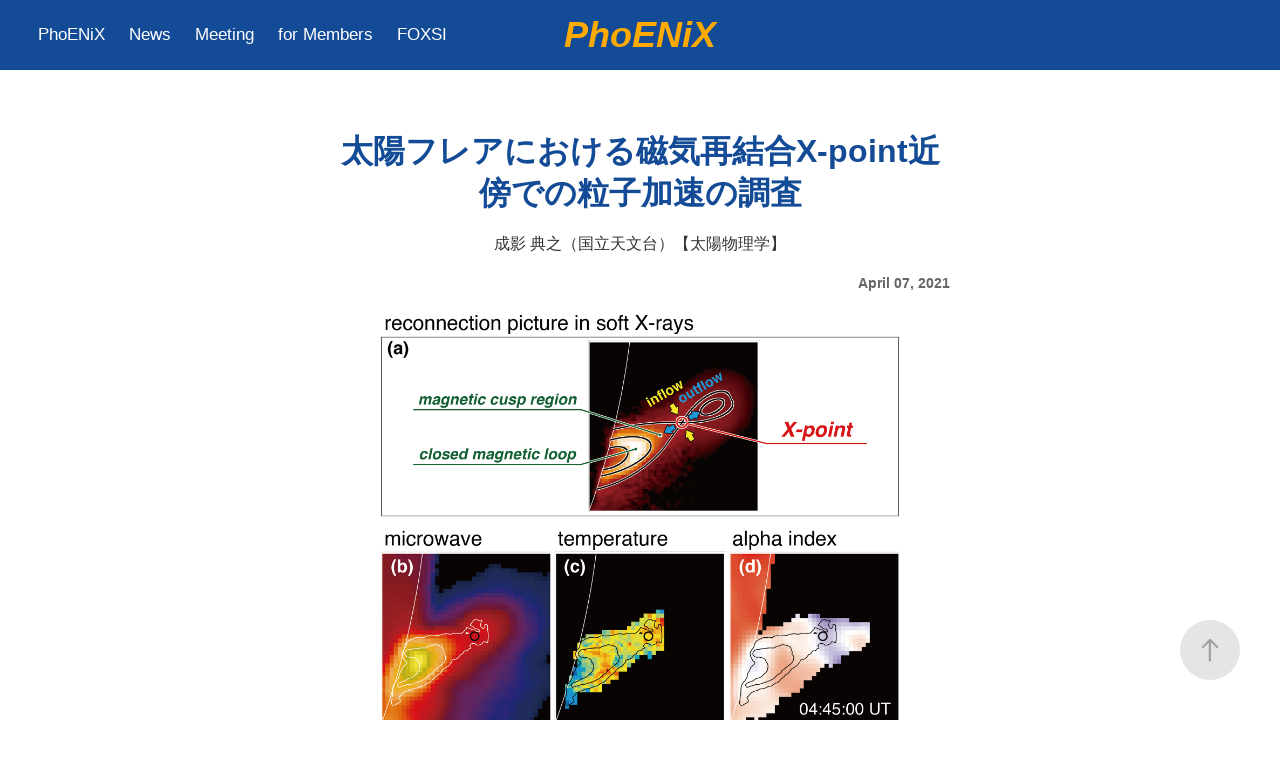

--- FILE ---
content_type: text/html; charset=utf-8
request_url: https://phoenix-project.science/narukage-01
body_size: 8152
content:
<!DOCTYPE HTML>
<html lang="en-US">
<head>
  <meta charset="UTF-8" />
  <meta name="viewport" content="width=device-width, initial-scale=1" />
      <meta name="keywords"  content="PhoENiX,working group,satellite,JAXA,NAOJ,国立天文台,衛星,太陽,solar,粒子加速,particle acceleration" />
      <meta name="description"  content="成影 典之（国立天文台）【太陽物理学】" />
      <meta name="twitter:card"  content="summary_large_image" />
      <meta name="twitter:site"  content="@AdobePortfolio" />
      <meta  property="og:title" content="PhoENiX - 太陽フレアにおける磁気再結合X-point近傍での粒子加速の調査" />
      <meta  property="og:description" content="成影 典之（国立天文台）【太陽物理学】" />
      <meta  property="og:image" content="https://cdn.myportfolio.com/82b5e66d5d0a741416537a35d27fa7df/707a5e5e-ee88-4631-9768-051d56315049_rwc_0x174x1920x1282x1920.png?h=a150752f7b6df87d7407b594e4ab7ec8" />
        <link rel="icon" href="https://cdn.myportfolio.com/82b5e66d5d0a741416537a35d27fa7df/5fd558c6-7bd0-43dd-966d-dbbf8204b21e_carw_1x1x32.png?h=cacc12a676fe38a54689a205da74fa50" />
      <link rel="stylesheet" href="/dist/css/main.css" type="text/css" />
      <link rel="stylesheet" href="https://cdn.myportfolio.com/82b5e66d5d0a741416537a35d27fa7df/717829a48b5fad64747b7bf2f577ae731662009091.css?h=e536d3e00f92b0b73863ae194d61e65e" type="text/css" />
    <link rel="canonical" href="https://phoenix-project.science/narukage-01" />
      <title>PhoENiX - 太陽フレアにおける磁気再結合X-point近傍での粒子加速の調査</title>
</head>
  <body class="transition-enabled">  <div class='page-background-video page-background-video-with-panel'>
  </div>
  <div class="js-responsive-nav">
    <div class="responsive-nav has-social">
      <div class="close-responsive-click-area js-close-responsive-nav">
        <div class="close-responsive-button"></div>
      </div>
          <nav class="nav-container" data-hover-hint="nav" data-hover-hint-placement="bottom-start">
                <div class="gallery-title"><a href="/phoenix" >PhoENiX</a></div>
                <div class="gallery-title"><a href="/news" >News</a></div>
                <div class="gallery-title"><a href="/meeting" >Meeting</a></div>
                <div class="gallery-title"><a href="/for-members" >for Members</a></div>
                <div class="gallery-title"><a href="/foxsi" >FOXSI</a></div>
          </nav>
        <div class="social pf-nav-social" data-context="theme.nav" data-hover-hint="navSocialIcons" data-hover-hint-placement="bottom-start">
          <ul>
          </ul>
        </div>
    </div>
  </div>
    <header class="site-header js-site-header  js-fixed-nav" data-context="theme.nav" data-hover-hint="nav" data-hover-hint-placement="top-start">
        <nav class="nav-container" data-hover-hint="nav" data-hover-hint-placement="bottom-start">
                <div class="gallery-title"><a href="/phoenix" >PhoENiX</a></div>
                <div class="gallery-title"><a href="/news" >News</a></div>
                <div class="gallery-title"><a href="/meeting" >Meeting</a></div>
                <div class="gallery-title"><a href="/for-members" >for Members</a></div>
                <div class="gallery-title"><a href="/foxsi" >FOXSI</a></div>
        </nav>
        <div class="logo-wrap" data-context="theme.logo.header" data-hover-hint="logo" data-hover-hint-placement="bottom-start">
          <div class="logo e2e-site-logo-text logo-text  ">
                <a href="/phoenix" class="preserve-whitespace">PhoENiX</a>

          </div>
        </div>
        <div class="social pf-nav-social" data-context="theme.nav" data-hover-hint="navSocialIcons" data-hover-hint-placement="bottom-start">
          <ul>
          </ul>
        </div>
        <div class="hamburger-click-area js-hamburger">
          <div class="hamburger">
            <i></i>
            <i></i>
            <i></i>
          </div>
        </div>
    </header>
    <div class="header-placeholder"></div>
  <div class="site-wrap cfix js-site-wrap">
    <div class="site-container">
      <div class="site-content e2e-site-content">
        <main>
  <div class="page-container" data-context="page.page.container" data-hover-hint="pageContainer">
    <section class="page standard-modules">
        <header class="page-header content" data-context="pages" data-identity="id:p606ea6f86d680bba5d9d92ec8bf1aa851487b4171c9f39020c0f7" data-hover-hint="pageHeader" data-hover-hint-id="p606ea6f86d680bba5d9d92ec8bf1aa851487b4171c9f39020c0f7">
            <h1 class="title preserve-whitespace e2e-site-logo-text">太陽フレアにおける磁気再結合X-point近傍での粒子加速の調査</h1>
            <p class="description">成影 典之（国立天文台）【太陽物理学】</p>
            <div class="date">April 07, 2021</div>
        </header>
      <div class="page-content js-page-content" data-context="pages" data-identity="id:p606ea6f86d680bba5d9d92ec8bf1aa851487b4171c9f39020c0f7">
        <div id="project-canvas" class="js-project-modules modules content">
          <div id="project-modules">
              
              <div class="project-module module image project-module-image js-js-project-module"  style="padding-top: px;
padding-bottom: 20px;
  width: 45%;
">

  

  
     <div class="js-lightbox" data-src="https://cdn.myportfolio.com/82b5e66d5d0a741416537a35d27fa7df/153f2e98-4cb3-467f-ae2e-9a8bf008a549.png?h=0cb553b0d1b49a407d4a4e3c6505fe71">
           <img
             class="js-lazy e2e-site-project-module-image"
             src="[data-uri]"
             data-src="https://cdn.myportfolio.com/82b5e66d5d0a741416537a35d27fa7df/153f2e98-4cb3-467f-ae2e-9a8bf008a549_rw_1920.png?h=e53386c57c187c931a47f0fc4dbbda45"
             data-srcset="https://cdn.myportfolio.com/82b5e66d5d0a741416537a35d27fa7df/153f2e98-4cb3-467f-ae2e-9a8bf008a549_rw_600.png?h=e6b7982db6a3cdd47978ac04174a2c83 600w,https://cdn.myportfolio.com/82b5e66d5d0a741416537a35d27fa7df/153f2e98-4cb3-467f-ae2e-9a8bf008a549_rw_1200.png?h=0f357bd5a1a306e230ff6f652fec5e91 1200w,https://cdn.myportfolio.com/82b5e66d5d0a741416537a35d27fa7df/153f2e98-4cb3-467f-ae2e-9a8bf008a549_rw_1920.png?h=e53386c57c187c931a47f0fc4dbbda45 1920w,"
             data-sizes="(max-width: 1920px) 100vw, 1920px"
             width="1920"
             height="0"
             style="padding-bottom: 85.33%; background: rgba(0, 0, 0, 0.03)"
             
           >
     </div>
  

    <div class="project-module module-caption-container js-caption-container align-left">
      <div class="rich-text module-caption js-text-editable"><p><br>X線 (a)と電波 (b)で太陽フレアシステム全域が観測できた貴重な観測例で、X-point近傍で電子の加速が起きていることを示した（(d)の青色の領域）[1]。<br></p></div>
    </div>
</div>

              
              
              
              
              
              
              
              
              
              
              
              
              
              <div class="project-module module text project-module-text align- js-project-module e2e-site-project-module-text" style="padding-top: px;
padding-bottom: 40px;
">
  <div class="rich-text js-text-editable module-text"><div>　太陽系最大の爆発現象である太陽フレアは、磁気再結合というプラズマプロセスを介し、太陽大気（コロナ）中に蓄えられた磁場エネルギーを爆発的に解放することで生じる。このことは、観測・理論を両輪とした研究によって明らかにされた。<br>　また、太陽フレアでは、短時間（数秒）で粒子が光速近くまで加速されることが知られている。これは加速された粒子が、太陽表面やフレアループなど密度の濃いプラズマ領域に突入する際に放つ硬X線の観測によって明らかになったものである。磁気再結合によって引き起こされる太陽フレアでは、電流シート、プラズモイド、衝撃波、乱流、磁気ループの変形など、各々が単体で粒子加速器となりえる構造がシステムとして形成されるため、優秀な加速器であることは想像に難くない。しかし現状は、これらの構造を加速器とする各種加速モデルが乱立している状況で、加速機構についてはブラックボックスの状況である。その理由は、観測例の少なさにある。加速粒子を観測するためには、その粒子が発生する電磁波を観測する必要がある。すなわち、制動放射によるX線、またはジャイロシンクロトロン放射による電波を観測する必要がある。しかし、いずれの場合も既存の観測手法の限界から、ダイナミックレンジ（最も明るい場所に対し、どの程度暗い場所まで観測できるかという能力）が不足しており、フレアシステム全体（特にプラズマ密度の薄いフレアループ上空）の観測が困難であった。<br>　このような中、非常に稀有なフレアが1999年8月6日、太陽の縁で発生した（図参照）。この領域は、フレア発生前に小規模な爆発を複数回起こしており、フレア発生時にはコロナ中がプラズマで満たされている状態であった。そのため、コロナが放つX線輝度が通常よりも明るく、フレア領域全体が可視化されていた（図(a)）。そのおかげで、これまでのフレアでは観測できなかったX-point（磁力線が繋ぎ変わる場所）、即ちエネルギーの解放場所の発展を、空間・時間的に追跡することができた。加えて、電波の観測（図(b)）により、非熱的電子（加速電子）の生成の様子を捉えることにも成功した。そして、X線と電波のデータを合わせて解釈した結果、磁気再結合の進行とともに、X-point近傍で粒子が加速されていることを初めて観測的に示したのである（図(d)）。X-pointがエネルギー解放場所であることを考えると、この場所が第1段目の加速場所であることが示唆される [1]（なお、フレアにおいて２段目以降の加速が起きているかは不明）。<br>　しかし、このような恵まれた状況下でのフレアの観測例は他になく、今回の結果が一般的なものであるかどうかは、現時点で不明である。<br>　そこで、軟X線〜硬X線の帯域において、高いダイナミックレンジと空間・時間・エネルギー分解能を達成することが出来る「X線集光撮像分光観測」（PhoENiX）が実現すれば、通常のフレアにおいてもフレアシステム全域を観測することが可能となり、粒子加速機構の解明に迫ることが出来るであろうと強く期待している。<br></div><div><br></div><div>[1]    Narukage et al., 2014, ApJ, 787, 125<br></div></div>
</div>

              
              
              
              
          </div>
        </div>
      </div>
    </section>
          <section class="other-projects" data-context="page.page.other_pages" data-hover-hint="otherPages">
            <div class="title-wrapper">
              <div class="title-container">
                  <h3 class="other-projects-title preserve-whitespace">You may also like</h3>
              </div>
            </div>
            <div class="project-covers">
                  <a class="project-cover js-project-cover-touch hold-space" href="/nakamura-01" data-context="pages" data-identity="id:p60bbb5e04ef4fb9fbffa36725efb1f6978563035d9c1bab9c7aac">
                      <div class="cover-image-wrap">
                        <div class="cover-image">
                            <div class="cover cover-normal">

            <img
              class="cover__img js-lazy"
              src="https://cdn.myportfolio.com/82b5e66d5d0a741416537a35d27fa7df/f947e34b-012c-4149-a393-2a34daf8344d_rwc_0x0x621x415x32.png?h=9f11a629084a58d8425db9b288c78b55"
              data-src="https://cdn.myportfolio.com/82b5e66d5d0a741416537a35d27fa7df/f947e34b-012c-4149-a393-2a34daf8344d_rwc_0x0x621x415x621.png?h=48343ecc6c2db8229b61cd8dfd114e74"
              data-srcset="https://cdn.myportfolio.com/82b5e66d5d0a741416537a35d27fa7df/f947e34b-012c-4149-a393-2a34daf8344d_rwc_0x0x621x415x640.png?h=d7f21577df3be4805a2132f821be0856 640w, https://cdn.myportfolio.com/82b5e66d5d0a741416537a35d27fa7df/f947e34b-012c-4149-a393-2a34daf8344d_rwc_0x0x621x415x1280.png?h=d0fe971f986f6fb17fd650a997c78436 1280w, https://cdn.myportfolio.com/82b5e66d5d0a741416537a35d27fa7df/f947e34b-012c-4149-a393-2a34daf8344d_rwc_0x0x621x415x1366.png?h=5ddf81498ef8856d0eca51a525ed2d27 1366w, https://cdn.myportfolio.com/82b5e66d5d0a741416537a35d27fa7df/f947e34b-012c-4149-a393-2a34daf8344d_rwc_0x0x621x415x621.png?h=48343ecc6c2db8229b61cd8dfd114e74 1920w, https://cdn.myportfolio.com/82b5e66d5d0a741416537a35d27fa7df/f947e34b-012c-4149-a393-2a34daf8344d_rwc_0x0x621x415x621.png?h=48343ecc6c2db8229b61cd8dfd114e74 2560w, https://cdn.myportfolio.com/82b5e66d5d0a741416537a35d27fa7df/f947e34b-012c-4149-a393-2a34daf8344d_rwc_0x0x621x415x621.png?h=48343ecc6c2db8229b61cd8dfd114e74 5120w"
              data-sizes="(max-width: 540px) 100vw, (max-width: 768px) 50vw, calc(1200px / 5)"
            >
                                      </div>
                        </div>
                      </div>
                    <div class="details-wrap">
                      <div class="details">
                        <div class="details-inner">
                            <div class="title preserve-whitespace">太陽フレアに見る磁気再結合による電子加熱の空間分布及び時間発展</div>
                            <div class="description">中村琢磨（オーストリア科学アカデミー）【磁気圏物理学、宇宙空間物理学】</div>
                            <div class="date">May 01, 2021</div>
                        </div>
                      </div>
                    </div>
                  </a>
                  <a class="project-cover js-project-cover-touch hold-space" href="/oka-02" data-context="pages" data-identity="id:p607f92111af6c64ebab9811b3cb781a9885fff22c0765e32e213e">
                      <div class="cover-image-wrap">
                        <div class="cover-image">
                            <div class="cover cover-normal">

            <img
              class="cover__img js-lazy"
              src="https://cdn.myportfolio.com/82b5e66d5d0a741416537a35d27fa7df/57aeda3e-0db6-4fd6-875a-aa5cf2e6ca9d_rwc_630x0x1577x1054x32.jpg?h=152543631395c031fb84ab2b87b2998e"
              data-src="https://cdn.myportfolio.com/82b5e66d5d0a741416537a35d27fa7df/57aeda3e-0db6-4fd6-875a-aa5cf2e6ca9d_rwc_630x0x1577x1054x1577.jpg?h=18f4f4b91618cc31425317ac961edd5c"
              data-srcset="https://cdn.myportfolio.com/82b5e66d5d0a741416537a35d27fa7df/57aeda3e-0db6-4fd6-875a-aa5cf2e6ca9d_rwc_630x0x1577x1054x640.jpg?h=cdddd55dd92a069a16266917504cb5f6 640w, https://cdn.myportfolio.com/82b5e66d5d0a741416537a35d27fa7df/57aeda3e-0db6-4fd6-875a-aa5cf2e6ca9d_rwc_630x0x1577x1054x1280.jpg?h=ca04cff917f9f2be492d1bf833e91362 1280w, https://cdn.myportfolio.com/82b5e66d5d0a741416537a35d27fa7df/57aeda3e-0db6-4fd6-875a-aa5cf2e6ca9d_rwc_630x0x1577x1054x1366.jpg?h=4fb07847eb045d18cac9f4b6c52f5e4e 1366w, https://cdn.myportfolio.com/82b5e66d5d0a741416537a35d27fa7df/57aeda3e-0db6-4fd6-875a-aa5cf2e6ca9d_rwc_630x0x1577x1054x1920.jpg?h=623f7d1c054d938cf031997c05242e10 1920w, https://cdn.myportfolio.com/82b5e66d5d0a741416537a35d27fa7df/57aeda3e-0db6-4fd6-875a-aa5cf2e6ca9d_rwc_630x0x1577x1054x2560.jpg?h=62f290024c8947b2ca43b781f43b696d 2560w, https://cdn.myportfolio.com/82b5e66d5d0a741416537a35d27fa7df/57aeda3e-0db6-4fd6-875a-aa5cf2e6ca9d_rwc_630x0x1577x1054x1577.jpg?h=18f4f4b91618cc31425317ac961edd5c 5120w"
              data-sizes="(max-width: 540px) 100vw, (max-width: 768px) 50vw, calc(1200px / 5)"
            >
                                      </div>
                        </div>
                      </div>
                    <div class="details-wrap">
                      <div class="details">
                        <div class="details-inner">
                            <div class="title preserve-whitespace">「マスダ・ソース」における非熱的電子の非等方性</div>
                            <div class="description">岡 光夫（カリフォルニア大学バークレー校）【地球磁気圏プラズマ】</div>
                            <div class="date">February 11, 2021</div>
                        </div>
                      </div>
                    </div>
                  </a>
                  <a class="project-cover js-project-cover-touch hold-space" href="/tsuboi-01" data-context="pages" data-identity="id:p60f4fb2921dad954fdd89f92b76e1f398a7f05815e2d0edd2bb5b">
                      <div class="cover-image-wrap">
                        <div class="cover-image">
                            <div class="cover cover-normal">

            <img
              class="cover__img js-lazy"
              src="https://cdn.myportfolio.com/82b5e66d5d0a741416537a35d27fa7df/8b63cf4e-6ec0-4d82-a968-79f2491283cd_rwc_0x0x1267x847x32.png?h=f481cbc2b239cb70bfc2c50900906ed4"
              data-src="https://cdn.myportfolio.com/82b5e66d5d0a741416537a35d27fa7df/8b63cf4e-6ec0-4d82-a968-79f2491283cd_rwc_0x0x1267x847x1267.png?h=8c927e3bc34fb9fec240e82ffdb38f43"
              data-srcset="https://cdn.myportfolio.com/82b5e66d5d0a741416537a35d27fa7df/8b63cf4e-6ec0-4d82-a968-79f2491283cd_rwc_0x0x1267x847x640.png?h=40ef5c13e467000312761365de820f1a 640w, https://cdn.myportfolio.com/82b5e66d5d0a741416537a35d27fa7df/8b63cf4e-6ec0-4d82-a968-79f2491283cd_rwc_0x0x1267x847x1280.png?h=bd910b40625a86ad8c1d297cd40f8327 1280w, https://cdn.myportfolio.com/82b5e66d5d0a741416537a35d27fa7df/8b63cf4e-6ec0-4d82-a968-79f2491283cd_rwc_0x0x1267x847x1366.png?h=eb8ce850e3ca752e634c20fe105b812d 1366w, https://cdn.myportfolio.com/82b5e66d5d0a741416537a35d27fa7df/8b63cf4e-6ec0-4d82-a968-79f2491283cd_rwc_0x0x1267x847x1920.png?h=86f2763db741cddabeecb76f54938d9a 1920w, https://cdn.myportfolio.com/82b5e66d5d0a741416537a35d27fa7df/8b63cf4e-6ec0-4d82-a968-79f2491283cd_rwc_0x0x1267x847x1267.png?h=8c927e3bc34fb9fec240e82ffdb38f43 2560w, https://cdn.myportfolio.com/82b5e66d5d0a741416537a35d27fa7df/8b63cf4e-6ec0-4d82-a968-79f2491283cd_rwc_0x0x1267x847x1267.png?h=8c927e3bc34fb9fec240e82ffdb38f43 5120w"
              data-sizes="(max-width: 540px) 100vw, (max-width: 768px) 50vw, calc(1200px / 5)"
            >
                                      </div>
                        </div>
                      </div>
                    <div class="details-wrap">
                      <div class="details">
                        <div class="details-inner">
                            <div class="title preserve-whitespace">恒星フレアにおける冷却過程</div>
                            <div class="description">坪井 陽子（中央大学）【X線天文学】</div>
                            <div class="date">July 17, 2021</div>
                        </div>
                      </div>
                    </div>
                  </a>
                  <a class="project-cover js-project-cover-touch hold-space" href="/oka-03" data-context="pages" data-identity="id:p607ffec1a2a2d8c5e6d0b1a5da701245cc7b45196c03b3985a9bb">
                      <div class="cover-image-wrap">
                        <div class="cover-image">
                            <div class="cover cover-normal">

            <img
              class="cover__img js-lazy"
              src="https://cdn.myportfolio.com/82b5e66d5d0a741416537a35d27fa7df/e4bee9bc-5bf9-471b-a8d0-fe9e70079a5a_rwc_0x122x1119x747x32.jpg?h=192416470a3211b58ee467a3b7d34995"
              data-src="https://cdn.myportfolio.com/82b5e66d5d0a741416537a35d27fa7df/e4bee9bc-5bf9-471b-a8d0-fe9e70079a5a_rwc_0x122x1119x747x1119.jpg?h=7dd393a05ffaa135ec64f0656640c2ab"
              data-srcset="https://cdn.myportfolio.com/82b5e66d5d0a741416537a35d27fa7df/e4bee9bc-5bf9-471b-a8d0-fe9e70079a5a_rwc_0x122x1119x747x640.jpg?h=08260a4ad32636e777ee6f1c5f9b4109 640w, https://cdn.myportfolio.com/82b5e66d5d0a741416537a35d27fa7df/e4bee9bc-5bf9-471b-a8d0-fe9e70079a5a_rwc_0x122x1119x747x1119.jpg?h=7dd393a05ffaa135ec64f0656640c2ab 1280w, https://cdn.myportfolio.com/82b5e66d5d0a741416537a35d27fa7df/e4bee9bc-5bf9-471b-a8d0-fe9e70079a5a_rwc_0x122x1119x747x1119.jpg?h=7dd393a05ffaa135ec64f0656640c2ab 1366w, https://cdn.myportfolio.com/82b5e66d5d0a741416537a35d27fa7df/e4bee9bc-5bf9-471b-a8d0-fe9e70079a5a_rwc_0x122x1119x747x1119.jpg?h=7dd393a05ffaa135ec64f0656640c2ab 1920w, https://cdn.myportfolio.com/82b5e66d5d0a741416537a35d27fa7df/e4bee9bc-5bf9-471b-a8d0-fe9e70079a5a_rwc_0x122x1119x747x1119.jpg?h=7dd393a05ffaa135ec64f0656640c2ab 2560w, https://cdn.myportfolio.com/82b5e66d5d0a741416537a35d27fa7df/e4bee9bc-5bf9-471b-a8d0-fe9e70079a5a_rwc_0x122x1119x747x1119.jpg?h=7dd393a05ffaa135ec64f0656640c2ab 5120w"
              data-sizes="(max-width: 540px) 100vw, (max-width: 768px) 50vw, calc(1200px / 5)"
            >
                                      </div>
                        </div>
                      </div>
                    <div class="details-wrap">
                      <div class="details">
                        <div class="details-inner">
                            <div class="title preserve-whitespace">太陽フレア非熱的電子スペクトルのベキ指数とスケール則</div>
                            <div class="description">岡 光夫（カリフォルニア大学バークレー校）【地球磁気圏プラズマ】</div>
                            <div class="date">February 11, 2021</div>
                        </div>
                      </div>
                    </div>
                  </a>
                  <a class="project-cover js-project-cover-touch hold-space" href="/narukage-03" data-context="pages" data-identity="id:p6135db4299e341e9f58ee837bea4e13275d506ded202669adf1a1">
                      <div class="cover-image-wrap">
                        <div class="cover-image">
                            <div class="cover cover-normal">

            <img
              class="cover__img js-lazy"
              src="https://cdn.myportfolio.com/82b5e66d5d0a741416537a35d27fa7df/435b0d05-5577-4ba2-81d1-546835511dcb_rwc_46x0x1712x1144x32.png?h=9d741e068615ab7e501e35e89de861ac"
              data-src="https://cdn.myportfolio.com/82b5e66d5d0a741416537a35d27fa7df/435b0d05-5577-4ba2-81d1-546835511dcb_rwc_46x0x1712x1144x1712.png?h=45d14dca387ff2737425ff55a5de103d"
              data-srcset="https://cdn.myportfolio.com/82b5e66d5d0a741416537a35d27fa7df/435b0d05-5577-4ba2-81d1-546835511dcb_rwc_46x0x1712x1144x640.png?h=9380488f71c4e83dbc8525eb2d82da1c 640w, https://cdn.myportfolio.com/82b5e66d5d0a741416537a35d27fa7df/435b0d05-5577-4ba2-81d1-546835511dcb_rwc_46x0x1712x1144x1280.png?h=0b1bd75ba3ec893461a9d303af58e662 1280w, https://cdn.myportfolio.com/82b5e66d5d0a741416537a35d27fa7df/435b0d05-5577-4ba2-81d1-546835511dcb_rwc_46x0x1712x1144x1366.png?h=057bbf2ea73b47dacd1db2a49b60cd5d 1366w, https://cdn.myportfolio.com/82b5e66d5d0a741416537a35d27fa7df/435b0d05-5577-4ba2-81d1-546835511dcb_rwc_46x0x1712x1144x1712.png?h=45d14dca387ff2737425ff55a5de103d 1920w, https://cdn.myportfolio.com/82b5e66d5d0a741416537a35d27fa7df/435b0d05-5577-4ba2-81d1-546835511dcb_rwc_46x0x1712x1144x1712.png?h=45d14dca387ff2737425ff55a5de103d 2560w, https://cdn.myportfolio.com/82b5e66d5d0a741416537a35d27fa7df/435b0d05-5577-4ba2-81d1-546835511dcb_rwc_46x0x1712x1144x1712.png?h=45d14dca387ff2737425ff55a5de103d 5120w"
              data-sizes="(max-width: 540px) 100vw, (max-width: 768px) 50vw, calc(1200px / 5)"
            >
                                      </div>
                        </div>
                      </div>
                    <div class="details-wrap">
                      <div class="details">
                        <div class="details-inner">
                            <div class="title preserve-whitespace">太陽フレアにおけるエネルギー変換のミッシング・リンクを繋ぐ！！</div>
                            <div class="description">成影 典之（国立天文台）【太陽物理学】</div>
                            <div class="date">September 06, 2021</div>
                        </div>
                      </div>
                    </div>
                  </a>
                  <a class="project-cover js-project-cover-touch hold-space" href="/phoenix-needs-your-idea" data-context="pages" data-identity="id:p6135a4fdd69f0f09bca959b432d41cdee4d96b97978f0ae63c031">
                      <div class="cover-image-wrap">
                        <div class="cover-image">
                            <div class="cover cover-normal">

            <img
              class="cover__img js-lazy"
              src="https://cdn.myportfolio.com/82b5e66d5d0a741416537a35d27fa7df/9fcaa987-5c30-416b-9c69-2b27ecebe73e_rwc_0x49x1200x801x32.png?h=d2024d1dcb930b8e25bea06c1d4aa36d"
              data-src="https://cdn.myportfolio.com/82b5e66d5d0a741416537a35d27fa7df/9fcaa987-5c30-416b-9c69-2b27ecebe73e_rwc_0x49x1200x801x1200.png?h=5ea19876a8ce9dc6a0b54f0f034f6bd0"
              data-srcset="https://cdn.myportfolio.com/82b5e66d5d0a741416537a35d27fa7df/9fcaa987-5c30-416b-9c69-2b27ecebe73e_rwc_0x49x1200x801x640.png?h=fd11d7617ea9bdedd6da57947d83a893 640w, https://cdn.myportfolio.com/82b5e66d5d0a741416537a35d27fa7df/9fcaa987-5c30-416b-9c69-2b27ecebe73e_rwc_0x49x1200x801x1200.png?h=5ea19876a8ce9dc6a0b54f0f034f6bd0 1280w, https://cdn.myportfolio.com/82b5e66d5d0a741416537a35d27fa7df/9fcaa987-5c30-416b-9c69-2b27ecebe73e_rwc_0x49x1200x801x1200.png?h=5ea19876a8ce9dc6a0b54f0f034f6bd0 1366w, https://cdn.myportfolio.com/82b5e66d5d0a741416537a35d27fa7df/9fcaa987-5c30-416b-9c69-2b27ecebe73e_rwc_0x49x1200x801x1200.png?h=5ea19876a8ce9dc6a0b54f0f034f6bd0 1920w, https://cdn.myportfolio.com/82b5e66d5d0a741416537a35d27fa7df/9fcaa987-5c30-416b-9c69-2b27ecebe73e_rwc_0x49x1200x801x1200.png?h=5ea19876a8ce9dc6a0b54f0f034f6bd0 2560w, https://cdn.myportfolio.com/82b5e66d5d0a741416537a35d27fa7df/9fcaa987-5c30-416b-9c69-2b27ecebe73e_rwc_0x49x1200x801x1200.png?h=5ea19876a8ce9dc6a0b54f0f034f6bd0 5120w"
              data-sizes="(max-width: 540px) 100vw, (max-width: 768px) 50vw, calc(1200px / 5)"
            >
                                      </div>
                        </div>
                      </div>
                    <div class="details-wrap">
                      <div class="details">
                        <div class="details-inner">
                            <div class="title preserve-whitespace">One-Page Idea の募集</div>
                            <div class="description">PhoENiX ワーキンググループ</div>
                            <div class="date">September 06, 2021</div>
                        </div>
                      </div>
                    </div>
                  </a>
                  <a class="project-cover js-project-cover-touch hold-space" href="/masuda-01" data-context="pages" data-identity="id:p613553cf515ac690e35188e54d5c688fd1f3e7c89cccc0557c31a">
                      <div class="cover-image-wrap">
                        <div class="cover-image">
                            <div class="cover cover-normal">

            <img
              class="cover__img js-lazy"
              src="https://cdn.myportfolio.com/82b5e66d5d0a741416537a35d27fa7df/e56b7f39-0c76-4d58-b703-657935ebf1bc_rwc_24x0x779x521x32.png?h=2962f20b1f06dbe29a52202776c86173"
              data-src="https://cdn.myportfolio.com/82b5e66d5d0a741416537a35d27fa7df/e56b7f39-0c76-4d58-b703-657935ebf1bc_rwc_24x0x779x521x779.png?h=21c7af0f680e555ce763d4b4a1b3935a"
              data-srcset="https://cdn.myportfolio.com/82b5e66d5d0a741416537a35d27fa7df/e56b7f39-0c76-4d58-b703-657935ebf1bc_rwc_24x0x779x521x640.png?h=aa2cdc4839b6b74471e272bd2ef3e43a 640w, https://cdn.myportfolio.com/82b5e66d5d0a741416537a35d27fa7df/e56b7f39-0c76-4d58-b703-657935ebf1bc_rwc_24x0x779x521x779.png?h=21c7af0f680e555ce763d4b4a1b3935a 1280w, https://cdn.myportfolio.com/82b5e66d5d0a741416537a35d27fa7df/e56b7f39-0c76-4d58-b703-657935ebf1bc_rwc_24x0x779x521x779.png?h=21c7af0f680e555ce763d4b4a1b3935a 1366w, https://cdn.myportfolio.com/82b5e66d5d0a741416537a35d27fa7df/e56b7f39-0c76-4d58-b703-657935ebf1bc_rwc_24x0x779x521x779.png?h=21c7af0f680e555ce763d4b4a1b3935a 1920w, https://cdn.myportfolio.com/82b5e66d5d0a741416537a35d27fa7df/e56b7f39-0c76-4d58-b703-657935ebf1bc_rwc_24x0x779x521x779.png?h=21c7af0f680e555ce763d4b4a1b3935a 2560w, https://cdn.myportfolio.com/82b5e66d5d0a741416537a35d27fa7df/e56b7f39-0c76-4d58-b703-657935ebf1bc_rwc_24x0x779x521x779.png?h=21c7af0f680e555ce763d4b4a1b3935a 5120w"
              data-sizes="(max-width: 540px) 100vw, (max-width: 768px) 50vw, calc(1200px / 5)"
            >
                                      </div>
                        </div>
                      </div>
                    <div class="details-wrap">
                      <div class="details">
                        <div class="details-inner">
                            <div class="title preserve-whitespace">電波とX線で探る電子加速領域</div>
                            <div class="description">増田　智（名古屋大学宇宙地球環境研究所）【太陽物理学】</div>
                            <div class="date">August 23, 2021</div>
                        </div>
                      </div>
                    </div>
                  </a>
                  <a class="project-cover js-project-cover-touch hold-space" href="/oka-01" data-context="pages" data-identity="id:p606efbc28fcd44f9492e5812e7999b47a0ec1d24fb7880159f2fb">
                      <div class="cover-image-wrap">
                        <div class="cover-image">
                            <div class="cover cover-normal">

            <img
              class="cover__img js-lazy"
              src="https://cdn.myportfolio.com/82b5e66d5d0a741416537a35d27fa7df/21cdd800-0f02-4926-9cc4-6c7a81da5966_rwc_0x12x1322x883x32.jpg?h=28338effcaa6238cf9c4f9517e5561ad"
              data-src="https://cdn.myportfolio.com/82b5e66d5d0a741416537a35d27fa7df/21cdd800-0f02-4926-9cc4-6c7a81da5966_rwc_0x12x1322x883x1322.jpg?h=54eb112bc6504152451ea8e033a18af5"
              data-srcset="https://cdn.myportfolio.com/82b5e66d5d0a741416537a35d27fa7df/21cdd800-0f02-4926-9cc4-6c7a81da5966_rwc_0x12x1322x883x640.jpg?h=4054c1e4556d0ec035fb8f48af0046d2 640w, https://cdn.myportfolio.com/82b5e66d5d0a741416537a35d27fa7df/21cdd800-0f02-4926-9cc4-6c7a81da5966_rwc_0x12x1322x883x1280.jpg?h=e48a6be200c8e0056fd6a88d85c41ebc 1280w, https://cdn.myportfolio.com/82b5e66d5d0a741416537a35d27fa7df/21cdd800-0f02-4926-9cc4-6c7a81da5966_rwc_0x12x1322x883x1322.jpg?h=54eb112bc6504152451ea8e033a18af5 1366w, https://cdn.myportfolio.com/82b5e66d5d0a741416537a35d27fa7df/21cdd800-0f02-4926-9cc4-6c7a81da5966_rwc_0x12x1322x883x1322.jpg?h=54eb112bc6504152451ea8e033a18af5 1920w, https://cdn.myportfolio.com/82b5e66d5d0a741416537a35d27fa7df/21cdd800-0f02-4926-9cc4-6c7a81da5966_rwc_0x12x1322x883x1322.jpg?h=54eb112bc6504152451ea8e033a18af5 2560w, https://cdn.myportfolio.com/82b5e66d5d0a741416537a35d27fa7df/21cdd800-0f02-4926-9cc4-6c7a81da5966_rwc_0x12x1322x883x1322.jpg?h=54eb112bc6504152451ea8e033a18af5 5120w"
              data-sizes="(max-width: 540px) 100vw, (max-width: 768px) 50vw, calc(1200px / 5)"
            >
                                      </div>
                        </div>
                      </div>
                    <div class="details-wrap">
                      <div class="details">
                        <div class="details-inner">
                            <div class="title preserve-whitespace">太陽フレアに伴う電子加速のコンテクスト</div>
                            <div class="description">岡 光夫（カリフォルニア大学バークレー校）【地球磁気圏プラズマ】</div>
                            <div class="date">February 11, 2021</div>
                        </div>
                      </div>
                    </div>
                  </a>
                  <a class="project-cover js-project-cover-touch hold-space" href="/zenitani-01" data-context="pages" data-identity="id:p60bbb96065df00829c42c991737abf40c4a4f8c93f93c78769b4d">
                      <div class="cover-image-wrap">
                        <div class="cover-image">
                            <div class="cover cover-normal">

            <img
              class="cover__img js-lazy"
              src="https://cdn.myportfolio.com/82b5e66d5d0a741416537a35d27fa7df/7b9c78f3-10c6-49e3-b7df-84a6a0bc95ca_rwc_33x0x2431x1624x32.png?h=9afe777858c9b96f74faf5c600524096"
              data-src="https://cdn.myportfolio.com/82b5e66d5d0a741416537a35d27fa7df/7b9c78f3-10c6-49e3-b7df-84a6a0bc95ca_rwc_33x0x2431x1624x2431.png?h=5859f0283377346495c114939912d093"
              data-srcset="https://cdn.myportfolio.com/82b5e66d5d0a741416537a35d27fa7df/7b9c78f3-10c6-49e3-b7df-84a6a0bc95ca_rwc_33x0x2431x1624x640.png?h=d0b2a0dd899503491e97ccb921ab2463 640w, https://cdn.myportfolio.com/82b5e66d5d0a741416537a35d27fa7df/7b9c78f3-10c6-49e3-b7df-84a6a0bc95ca_rwc_33x0x2431x1624x1280.png?h=66fc432f9b726852b709d93187e48c70 1280w, https://cdn.myportfolio.com/82b5e66d5d0a741416537a35d27fa7df/7b9c78f3-10c6-49e3-b7df-84a6a0bc95ca_rwc_33x0x2431x1624x1366.png?h=3a12c53568a5ba49357eb5073302a0a1 1366w, https://cdn.myportfolio.com/82b5e66d5d0a741416537a35d27fa7df/7b9c78f3-10c6-49e3-b7df-84a6a0bc95ca_rwc_33x0x2431x1624x1920.png?h=302410386082a742e57459d686d6a6b6 1920w, https://cdn.myportfolio.com/82b5e66d5d0a741416537a35d27fa7df/7b9c78f3-10c6-49e3-b7df-84a6a0bc95ca_rwc_33x0x2431x1624x2431.png?h=5859f0283377346495c114939912d093 2560w, https://cdn.myportfolio.com/82b5e66d5d0a741416537a35d27fa7df/7b9c78f3-10c6-49e3-b7df-84a6a0bc95ca_rwc_33x0x2431x1624x2431.png?h=5859f0283377346495c114939912d093 5120w"
              data-sizes="(max-width: 540px) 100vw, (max-width: 768px) 50vw, calc(1200px / 5)"
            >
                                      </div>
                        </div>
                      </div>
                    <div class="details-wrap">
                      <div class="details">
                        <div class="details-inner">
                            <div class="title preserve-whitespace">磁気リコネクション領域の新たな構成要素：縦衝撃波</div>
                            <div class="description">銭谷誠司（神戸大学）【宇宙プラズマ物理学】</div>
                            <div class="date">May 07, 2021</div>
                        </div>
                      </div>
                    </div>
                  </a>
            </div>
          </section>
        <section class="back-to-top" data-hover-hint="backToTop">
          <a href="#"><span class="arrow">&uarr;</span><span class="preserve-whitespace">Back to Top</span></a>
        </section>
        <a class="back-to-top-fixed js-back-to-top back-to-top-fixed-with-panel" data-hover-hint="backToTop" data-hover-hint-placement="top-start" href="#">
          <svg version="1.1" id="Layer_1" xmlns="http://www.w3.org/2000/svg" xmlns:xlink="http://www.w3.org/1999/xlink" x="0px" y="0px"
           viewBox="0 0 26 26" style="enable-background:new 0 0 26 26;" xml:space="preserve" class="icon icon-back-to-top">
          <g>
            <path d="M13.8,1.3L21.6,9c0.1,0.1,0.1,0.3,0.2,0.4c0.1,0.1,0.1,0.3,0.1,0.4s0,0.3-0.1,0.4c-0.1,0.1-0.1,0.3-0.3,0.4
              c-0.1,0.1-0.2,0.2-0.4,0.3c-0.2,0.1-0.3,0.1-0.4,0.1c-0.1,0-0.3,0-0.4-0.1c-0.2-0.1-0.3-0.2-0.4-0.3L14.2,5l0,19.1
              c0,0.2-0.1,0.3-0.1,0.5c0,0.1-0.1,0.3-0.3,0.4c-0.1,0.1-0.2,0.2-0.4,0.3c-0.1,0.1-0.3,0.1-0.5,0.1c-0.1,0-0.3,0-0.4-0.1
              c-0.1-0.1-0.3-0.1-0.4-0.3c-0.1-0.1-0.2-0.2-0.3-0.4c-0.1-0.1-0.1-0.3-0.1-0.5l0-19.1l-5.7,5.7C6,10.8,5.8,10.9,5.7,11
              c-0.1,0.1-0.3,0.1-0.4,0.1c-0.2,0-0.3,0-0.4-0.1c-0.1-0.1-0.3-0.2-0.4-0.3c-0.1-0.1-0.1-0.2-0.2-0.4C4.1,10.2,4,10.1,4.1,9.9
              c0-0.1,0-0.3,0.1-0.4c0-0.1,0.1-0.3,0.3-0.4l7.7-7.8c0.1,0,0.2-0.1,0.2-0.1c0,0,0.1-0.1,0.2-0.1c0.1,0,0.2,0,0.2-0.1
              c0.1,0,0.1,0,0.2,0c0,0,0.1,0,0.2,0c0.1,0,0.2,0,0.2,0.1c0.1,0,0.1,0.1,0.2,0.1C13.7,1.2,13.8,1.2,13.8,1.3z"/>
          </g>
          </svg>
        </a>
  </div>
              <footer class="site-footer" data-hover-hint="footer">
                <div class="footer-text">
                  <hr>Copyright © 2017-2021 PhoENiX Working Group All Rights Reserved.
                </div>
              </footer>
        </main>
      </div>
    </div>
  </div>
</body>
<script type="text/javascript">
  // fix for Safari's back/forward cache
  window.onpageshow = function(e) {
    if (e.persisted) { window.location.reload(); }
  };
</script>
  <script type="text/javascript">var __config__ = {"page_id":"p606ea6f86d680bba5d9d92ec8bf1aa851487b4171c9f39020c0f7","theme":{"name":"lukas"},"pageTransition":true,"linkTransition":true,"disableDownload":false,"localizedValidationMessages":{"required":"This field is required","Email":"This field must be a valid email address"},"lightbox":{"enabled":true,"color":{"opacity":0.94,"hex":"#fff"}},"cookie_banner":{"enabled":false},"googleAnalytics":{"trackingCode":"UA-132582010-1","anonymization":false}};</script>
  <script type="text/javascript" src="/site/translations?cb=35f77bfb8b50944859ea3d3804e7194e7a3173fb"></script>
  <script type="text/javascript" src="/dist/js/main.js?cb=35f77bfb8b50944859ea3d3804e7194e7a3173fb"></script>
</html>


--- FILE ---
content_type: text/plain
request_url: https://www.google-analytics.com/j/collect?v=1&_v=j102&a=1051569821&t=pageview&_s=1&dl=https%3A%2F%2Fphoenix-project.science%2Fnarukage-01&ul=en-us%40posix&dt=PhoENiX%20-%20%E5%A4%AA%E9%99%BD%E3%83%95%E3%83%AC%E3%82%A2%E3%81%AB%E3%81%8A%E3%81%91%E3%82%8B%E7%A3%81%E6%B0%97%E5%86%8D%E7%B5%90%E5%90%88X-point%E8%BF%91%E5%82%8D%E3%81%A7%E3%81%AE%E7%B2%92%E5%AD%90%E5%8A%A0%E9%80%9F%E3%81%AE%E8%AA%BF%E6%9F%BB&sr=1280x720&vp=1280x720&_u=IEBAAEABAAAAACAAI~&jid=264707271&gjid=1310274558&cid=708108679.1768953309&tid=UA-132582010-1&_gid=1514136606.1768953309&_r=1&_slc=1&z=1764430359
body_size: -453
content:
2,cG-KETEPCQM2G